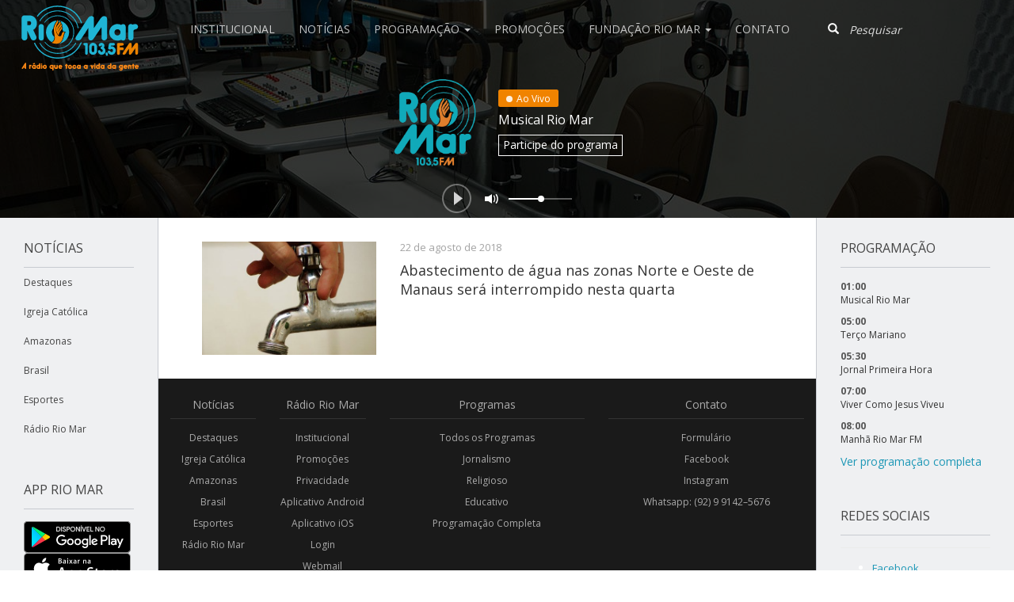

--- FILE ---
content_type: text/html; charset=UTF-8
request_url: https://radioriomarfm.com.br/tag/zonas-oeste-e-norte/
body_size: 11695
content:
<!DOCTYPE html>
<html lang="en">

<head>
	<meta charset="utf-8">
	<meta http-equiv="X-UA-Compatible" content="IE=edge">
	<meta name="viewport" content="width=device-width, initial-scale=1">
	<!-- Google Tag Manager -->
	<script>(function(w,d,s,l,i){w[l]=w[l]||[];w[l].push({'gtm.start':
	new Date().getTime(),event:'gtm.js'});var f=d.getElementsByTagName(s)[0],
	j=d.createElement(s),dl=l!='dataLayer'?'&l='+l:'';j.async=true;j.src=
	'https://www.googletagmanager.com/gtm.js?id='+i+dl;f.parentNode.insertBefore(j,f);
	})(window,document,'script','dataLayer','GTM-TL54X2B');</script>
	<!-- End Google Tag Manager -->
	<title>
		Arquivos zonas oeste e norte - Rádio Rio Mar	</title>

	<meta name='robots' content='index, follow, max-image-preview:large, max-snippet:-1, max-video-preview:-1' />
	<style>img:is([sizes="auto" i], [sizes^="auto," i]) { contain-intrinsic-size: 3000px 1500px }</style>
	
	<!-- This site is optimized with the Yoast SEO plugin v20.8 - https://yoast.com/wordpress/plugins/seo/ -->
	<link rel="canonical" href="https://radioriomarfm.com.br/tag/zonas-oeste-e-norte/" />
	<meta property="og:locale" content="pt_BR" />
	<meta property="og:type" content="article" />
	<meta property="og:title" content="Arquivos zonas oeste e norte - Rádio Rio Mar" />
	<meta property="og:url" content="https://radioriomarfm.com.br/tag/zonas-oeste-e-norte/" />
	<meta property="og:site_name" content="Rádio Rio Mar" />
	<meta name="twitter:card" content="summary_large_image" />
	<meta name="twitter:site" content="@RadioRioMarFM" />
	<script type="application/ld+json" class="yoast-schema-graph">{"@context":"https://schema.org","@graph":[{"@type":"CollectionPage","@id":"https://radioriomarfm.com.br/tag/zonas-oeste-e-norte/","url":"https://radioriomarfm.com.br/tag/zonas-oeste-e-norte/","name":"Arquivos zonas oeste e norte - Rádio Rio Mar","isPartOf":{"@id":"https://radioriomarfm.com.br/#website"},"primaryImageOfPage":{"@id":"https://radioriomarfm.com.br/tag/zonas-oeste-e-norte/#primaryimage"},"image":{"@id":"https://radioriomarfm.com.br/tag/zonas-oeste-e-norte/#primaryimage"},"thumbnailUrl":"https://radioriomarfm.com.br/wp-content/uploads/2018/08/torneira-agua-e1534967660613.jpg","breadcrumb":{"@id":"https://radioriomarfm.com.br/tag/zonas-oeste-e-norte/#breadcrumb"},"inLanguage":"pt-BR"},{"@type":"ImageObject","inLanguage":"pt-BR","@id":"https://radioriomarfm.com.br/tag/zonas-oeste-e-norte/#primaryimage","url":"https://radioriomarfm.com.br/wp-content/uploads/2018/08/torneira-agua-e1534967660613.jpg","contentUrl":"https://radioriomarfm.com.br/wp-content/uploads/2018/08/torneira-agua-e1534967660613.jpg","width":469,"height":360},{"@type":"BreadcrumbList","@id":"https://radioriomarfm.com.br/tag/zonas-oeste-e-norte/#breadcrumb","itemListElement":[{"@type":"ListItem","position":1,"name":"Início","item":"https://radioriomarfm.com.br/"},{"@type":"ListItem","position":2,"name":"zonas oeste e norte"}]},{"@type":"WebSite","@id":"https://radioriomarfm.com.br/#website","url":"https://radioriomarfm.com.br/","name":"Rádio Rio Mar","description":"Rádio Rio Mar","potentialAction":[{"@type":"SearchAction","target":{"@type":"EntryPoint","urlTemplate":"https://radioriomarfm.com.br/?s={search_term_string}"},"query-input":"required name=search_term_string"}],"inLanguage":"pt-BR"}]}</script>
	<!-- / Yoast SEO plugin. -->


<link rel='dns-prefetch' href='//cdn.jsdelivr.net' />
<link rel='dns-prefetch' href='//cdnjs.cloudflare.com' />
<link rel="alternate" type="application/rss+xml" title="Feed de tag para Rádio Rio Mar &raquo; zonas oeste e norte" href="https://radioriomarfm.com.br/tag/zonas-oeste-e-norte/feed/" />
<script type="text/javascript">
/* <![CDATA[ */
window._wpemojiSettings = {"baseUrl":"https:\/\/s.w.org\/images\/core\/emoji\/15.0.3\/72x72\/","ext":".png","svgUrl":"https:\/\/s.w.org\/images\/core\/emoji\/15.0.3\/svg\/","svgExt":".svg","source":{"concatemoji":"https:\/\/radioriomarfm.com.br\/wp-includes\/js\/wp-emoji-release.min.js?ver=6.7.4"}};
/*! This file is auto-generated */
!function(i,n){var o,s,e;function c(e){try{var t={supportTests:e,timestamp:(new Date).valueOf()};sessionStorage.setItem(o,JSON.stringify(t))}catch(e){}}function p(e,t,n){e.clearRect(0,0,e.canvas.width,e.canvas.height),e.fillText(t,0,0);var t=new Uint32Array(e.getImageData(0,0,e.canvas.width,e.canvas.height).data),r=(e.clearRect(0,0,e.canvas.width,e.canvas.height),e.fillText(n,0,0),new Uint32Array(e.getImageData(0,0,e.canvas.width,e.canvas.height).data));return t.every(function(e,t){return e===r[t]})}function u(e,t,n){switch(t){case"flag":return n(e,"\ud83c\udff3\ufe0f\u200d\u26a7\ufe0f","\ud83c\udff3\ufe0f\u200b\u26a7\ufe0f")?!1:!n(e,"\ud83c\uddfa\ud83c\uddf3","\ud83c\uddfa\u200b\ud83c\uddf3")&&!n(e,"\ud83c\udff4\udb40\udc67\udb40\udc62\udb40\udc65\udb40\udc6e\udb40\udc67\udb40\udc7f","\ud83c\udff4\u200b\udb40\udc67\u200b\udb40\udc62\u200b\udb40\udc65\u200b\udb40\udc6e\u200b\udb40\udc67\u200b\udb40\udc7f");case"emoji":return!n(e,"\ud83d\udc26\u200d\u2b1b","\ud83d\udc26\u200b\u2b1b")}return!1}function f(e,t,n){var r="undefined"!=typeof WorkerGlobalScope&&self instanceof WorkerGlobalScope?new OffscreenCanvas(300,150):i.createElement("canvas"),a=r.getContext("2d",{willReadFrequently:!0}),o=(a.textBaseline="top",a.font="600 32px Arial",{});return e.forEach(function(e){o[e]=t(a,e,n)}),o}function t(e){var t=i.createElement("script");t.src=e,t.defer=!0,i.head.appendChild(t)}"undefined"!=typeof Promise&&(o="wpEmojiSettingsSupports",s=["flag","emoji"],n.supports={everything:!0,everythingExceptFlag:!0},e=new Promise(function(e){i.addEventListener("DOMContentLoaded",e,{once:!0})}),new Promise(function(t){var n=function(){try{var e=JSON.parse(sessionStorage.getItem(o));if("object"==typeof e&&"number"==typeof e.timestamp&&(new Date).valueOf()<e.timestamp+604800&&"object"==typeof e.supportTests)return e.supportTests}catch(e){}return null}();if(!n){if("undefined"!=typeof Worker&&"undefined"!=typeof OffscreenCanvas&&"undefined"!=typeof URL&&URL.createObjectURL&&"undefined"!=typeof Blob)try{var e="postMessage("+f.toString()+"("+[JSON.stringify(s),u.toString(),p.toString()].join(",")+"));",r=new Blob([e],{type:"text/javascript"}),a=new Worker(URL.createObjectURL(r),{name:"wpTestEmojiSupports"});return void(a.onmessage=function(e){c(n=e.data),a.terminate(),t(n)})}catch(e){}c(n=f(s,u,p))}t(n)}).then(function(e){for(var t in e)n.supports[t]=e[t],n.supports.everything=n.supports.everything&&n.supports[t],"flag"!==t&&(n.supports.everythingExceptFlag=n.supports.everythingExceptFlag&&n.supports[t]);n.supports.everythingExceptFlag=n.supports.everythingExceptFlag&&!n.supports.flag,n.DOMReady=!1,n.readyCallback=function(){n.DOMReady=!0}}).then(function(){return e}).then(function(){var e;n.supports.everything||(n.readyCallback(),(e=n.source||{}).concatemoji?t(e.concatemoji):e.wpemoji&&e.twemoji&&(t(e.twemoji),t(e.wpemoji)))}))}((window,document),window._wpemojiSettings);
/* ]]> */
</script>
<link rel='stylesheet' id='slick-css-css' href='//cdn.jsdelivr.net/jquery.slick/1.6.0/slick.css?ver=1.6.0' type='text/css' media='all' />
<link rel='stylesheet' id='slick-css-theme-css' href='//cdn.jsdelivr.net/jquery.slick/1.6.0/slick-theme.css?ver=1.6.0' type='text/css' media='all' />
<style id='wp-emoji-styles-inline-css' type='text/css'>

	img.wp-smiley, img.emoji {
		display: inline !important;
		border: none !important;
		box-shadow: none !important;
		height: 1em !important;
		width: 1em !important;
		margin: 0 0.07em !important;
		vertical-align: -0.1em !important;
		background: none !important;
		padding: 0 !important;
	}
</style>
<link rel='stylesheet' id='wp-block-library-css' href='https://radioriomarfm.com.br/wp-includes/css/dist/block-library/style.min.css?ver=6.7.4' type='text/css' media='all' />
<style id='classic-theme-styles-inline-css' type='text/css'>
/*! This file is auto-generated */
.wp-block-button__link{color:#fff;background-color:#32373c;border-radius:9999px;box-shadow:none;text-decoration:none;padding:calc(.667em + 2px) calc(1.333em + 2px);font-size:1.125em}.wp-block-file__button{background:#32373c;color:#fff;text-decoration:none}
</style>
<style id='global-styles-inline-css' type='text/css'>
:root{--wp--preset--aspect-ratio--square: 1;--wp--preset--aspect-ratio--4-3: 4/3;--wp--preset--aspect-ratio--3-4: 3/4;--wp--preset--aspect-ratio--3-2: 3/2;--wp--preset--aspect-ratio--2-3: 2/3;--wp--preset--aspect-ratio--16-9: 16/9;--wp--preset--aspect-ratio--9-16: 9/16;--wp--preset--color--black: #000000;--wp--preset--color--cyan-bluish-gray: #abb8c3;--wp--preset--color--white: #ffffff;--wp--preset--color--pale-pink: #f78da7;--wp--preset--color--vivid-red: #cf2e2e;--wp--preset--color--luminous-vivid-orange: #ff6900;--wp--preset--color--luminous-vivid-amber: #fcb900;--wp--preset--color--light-green-cyan: #7bdcb5;--wp--preset--color--vivid-green-cyan: #00d084;--wp--preset--color--pale-cyan-blue: #8ed1fc;--wp--preset--color--vivid-cyan-blue: #0693e3;--wp--preset--color--vivid-purple: #9b51e0;--wp--preset--gradient--vivid-cyan-blue-to-vivid-purple: linear-gradient(135deg,rgba(6,147,227,1) 0%,rgb(155,81,224) 100%);--wp--preset--gradient--light-green-cyan-to-vivid-green-cyan: linear-gradient(135deg,rgb(122,220,180) 0%,rgb(0,208,130) 100%);--wp--preset--gradient--luminous-vivid-amber-to-luminous-vivid-orange: linear-gradient(135deg,rgba(252,185,0,1) 0%,rgba(255,105,0,1) 100%);--wp--preset--gradient--luminous-vivid-orange-to-vivid-red: linear-gradient(135deg,rgba(255,105,0,1) 0%,rgb(207,46,46) 100%);--wp--preset--gradient--very-light-gray-to-cyan-bluish-gray: linear-gradient(135deg,rgb(238,238,238) 0%,rgb(169,184,195) 100%);--wp--preset--gradient--cool-to-warm-spectrum: linear-gradient(135deg,rgb(74,234,220) 0%,rgb(151,120,209) 20%,rgb(207,42,186) 40%,rgb(238,44,130) 60%,rgb(251,105,98) 80%,rgb(254,248,76) 100%);--wp--preset--gradient--blush-light-purple: linear-gradient(135deg,rgb(255,206,236) 0%,rgb(152,150,240) 100%);--wp--preset--gradient--blush-bordeaux: linear-gradient(135deg,rgb(254,205,165) 0%,rgb(254,45,45) 50%,rgb(107,0,62) 100%);--wp--preset--gradient--luminous-dusk: linear-gradient(135deg,rgb(255,203,112) 0%,rgb(199,81,192) 50%,rgb(65,88,208) 100%);--wp--preset--gradient--pale-ocean: linear-gradient(135deg,rgb(255,245,203) 0%,rgb(182,227,212) 50%,rgb(51,167,181) 100%);--wp--preset--gradient--electric-grass: linear-gradient(135deg,rgb(202,248,128) 0%,rgb(113,206,126) 100%);--wp--preset--gradient--midnight: linear-gradient(135deg,rgb(2,3,129) 0%,rgb(40,116,252) 100%);--wp--preset--font-size--small: 13px;--wp--preset--font-size--medium: 20px;--wp--preset--font-size--large: 36px;--wp--preset--font-size--x-large: 42px;--wp--preset--spacing--20: 0.44rem;--wp--preset--spacing--30: 0.67rem;--wp--preset--spacing--40: 1rem;--wp--preset--spacing--50: 1.5rem;--wp--preset--spacing--60: 2.25rem;--wp--preset--spacing--70: 3.38rem;--wp--preset--spacing--80: 5.06rem;--wp--preset--shadow--natural: 6px 6px 9px rgba(0, 0, 0, 0.2);--wp--preset--shadow--deep: 12px 12px 50px rgba(0, 0, 0, 0.4);--wp--preset--shadow--sharp: 6px 6px 0px rgba(0, 0, 0, 0.2);--wp--preset--shadow--outlined: 6px 6px 0px -3px rgba(255, 255, 255, 1), 6px 6px rgba(0, 0, 0, 1);--wp--preset--shadow--crisp: 6px 6px 0px rgba(0, 0, 0, 1);}:where(.is-layout-flex){gap: 0.5em;}:where(.is-layout-grid){gap: 0.5em;}body .is-layout-flex{display: flex;}.is-layout-flex{flex-wrap: wrap;align-items: center;}.is-layout-flex > :is(*, div){margin: 0;}body .is-layout-grid{display: grid;}.is-layout-grid > :is(*, div){margin: 0;}:where(.wp-block-columns.is-layout-flex){gap: 2em;}:where(.wp-block-columns.is-layout-grid){gap: 2em;}:where(.wp-block-post-template.is-layout-flex){gap: 1.25em;}:where(.wp-block-post-template.is-layout-grid){gap: 1.25em;}.has-black-color{color: var(--wp--preset--color--black) !important;}.has-cyan-bluish-gray-color{color: var(--wp--preset--color--cyan-bluish-gray) !important;}.has-white-color{color: var(--wp--preset--color--white) !important;}.has-pale-pink-color{color: var(--wp--preset--color--pale-pink) !important;}.has-vivid-red-color{color: var(--wp--preset--color--vivid-red) !important;}.has-luminous-vivid-orange-color{color: var(--wp--preset--color--luminous-vivid-orange) !important;}.has-luminous-vivid-amber-color{color: var(--wp--preset--color--luminous-vivid-amber) !important;}.has-light-green-cyan-color{color: var(--wp--preset--color--light-green-cyan) !important;}.has-vivid-green-cyan-color{color: var(--wp--preset--color--vivid-green-cyan) !important;}.has-pale-cyan-blue-color{color: var(--wp--preset--color--pale-cyan-blue) !important;}.has-vivid-cyan-blue-color{color: var(--wp--preset--color--vivid-cyan-blue) !important;}.has-vivid-purple-color{color: var(--wp--preset--color--vivid-purple) !important;}.has-black-background-color{background-color: var(--wp--preset--color--black) !important;}.has-cyan-bluish-gray-background-color{background-color: var(--wp--preset--color--cyan-bluish-gray) !important;}.has-white-background-color{background-color: var(--wp--preset--color--white) !important;}.has-pale-pink-background-color{background-color: var(--wp--preset--color--pale-pink) !important;}.has-vivid-red-background-color{background-color: var(--wp--preset--color--vivid-red) !important;}.has-luminous-vivid-orange-background-color{background-color: var(--wp--preset--color--luminous-vivid-orange) !important;}.has-luminous-vivid-amber-background-color{background-color: var(--wp--preset--color--luminous-vivid-amber) !important;}.has-light-green-cyan-background-color{background-color: var(--wp--preset--color--light-green-cyan) !important;}.has-vivid-green-cyan-background-color{background-color: var(--wp--preset--color--vivid-green-cyan) !important;}.has-pale-cyan-blue-background-color{background-color: var(--wp--preset--color--pale-cyan-blue) !important;}.has-vivid-cyan-blue-background-color{background-color: var(--wp--preset--color--vivid-cyan-blue) !important;}.has-vivid-purple-background-color{background-color: var(--wp--preset--color--vivid-purple) !important;}.has-black-border-color{border-color: var(--wp--preset--color--black) !important;}.has-cyan-bluish-gray-border-color{border-color: var(--wp--preset--color--cyan-bluish-gray) !important;}.has-white-border-color{border-color: var(--wp--preset--color--white) !important;}.has-pale-pink-border-color{border-color: var(--wp--preset--color--pale-pink) !important;}.has-vivid-red-border-color{border-color: var(--wp--preset--color--vivid-red) !important;}.has-luminous-vivid-orange-border-color{border-color: var(--wp--preset--color--luminous-vivid-orange) !important;}.has-luminous-vivid-amber-border-color{border-color: var(--wp--preset--color--luminous-vivid-amber) !important;}.has-light-green-cyan-border-color{border-color: var(--wp--preset--color--light-green-cyan) !important;}.has-vivid-green-cyan-border-color{border-color: var(--wp--preset--color--vivid-green-cyan) !important;}.has-pale-cyan-blue-border-color{border-color: var(--wp--preset--color--pale-cyan-blue) !important;}.has-vivid-cyan-blue-border-color{border-color: var(--wp--preset--color--vivid-cyan-blue) !important;}.has-vivid-purple-border-color{border-color: var(--wp--preset--color--vivid-purple) !important;}.has-vivid-cyan-blue-to-vivid-purple-gradient-background{background: var(--wp--preset--gradient--vivid-cyan-blue-to-vivid-purple) !important;}.has-light-green-cyan-to-vivid-green-cyan-gradient-background{background: var(--wp--preset--gradient--light-green-cyan-to-vivid-green-cyan) !important;}.has-luminous-vivid-amber-to-luminous-vivid-orange-gradient-background{background: var(--wp--preset--gradient--luminous-vivid-amber-to-luminous-vivid-orange) !important;}.has-luminous-vivid-orange-to-vivid-red-gradient-background{background: var(--wp--preset--gradient--luminous-vivid-orange-to-vivid-red) !important;}.has-very-light-gray-to-cyan-bluish-gray-gradient-background{background: var(--wp--preset--gradient--very-light-gray-to-cyan-bluish-gray) !important;}.has-cool-to-warm-spectrum-gradient-background{background: var(--wp--preset--gradient--cool-to-warm-spectrum) !important;}.has-blush-light-purple-gradient-background{background: var(--wp--preset--gradient--blush-light-purple) !important;}.has-blush-bordeaux-gradient-background{background: var(--wp--preset--gradient--blush-bordeaux) !important;}.has-luminous-dusk-gradient-background{background: var(--wp--preset--gradient--luminous-dusk) !important;}.has-pale-ocean-gradient-background{background: var(--wp--preset--gradient--pale-ocean) !important;}.has-electric-grass-gradient-background{background: var(--wp--preset--gradient--electric-grass) !important;}.has-midnight-gradient-background{background: var(--wp--preset--gradient--midnight) !important;}.has-small-font-size{font-size: var(--wp--preset--font-size--small) !important;}.has-medium-font-size{font-size: var(--wp--preset--font-size--medium) !important;}.has-large-font-size{font-size: var(--wp--preset--font-size--large) !important;}.has-x-large-font-size{font-size: var(--wp--preset--font-size--x-large) !important;}
:where(.wp-block-post-template.is-layout-flex){gap: 1.25em;}:where(.wp-block-post-template.is-layout-grid){gap: 1.25em;}
:where(.wp-block-columns.is-layout-flex){gap: 2em;}:where(.wp-block-columns.is-layout-grid){gap: 2em;}
:root :where(.wp-block-pullquote){font-size: 1.5em;line-height: 1.6;}
</style>
<link rel='stylesheet' id='everlightbox-css' href='https://radioriomarfm.com.br/wp-content/plugins/everlightbox/public/css/everlightbox.css?ver=1.2.0' type='text/css' media='all' />
<link rel='stylesheet' id='bootstrap-css' href='https://radioriomarfm.com.br/wp-content/themes/riomar/css/bootstrap.min.css?ver=3.3.6' type='text/css' media='all' />
<link rel='stylesheet' id='blog-css' href='https://radioriomarfm.com.br/wp-content/themes/riomar/css/blog.css?ver=1708397577' type='text/css' media='all' />
<link rel='stylesheet' id='Fonts-css' href='//fonts.googleapis.com/css?family=Open+Sans%3A400%2C600%2C700%2C800%7CSource+Serif+Pro%3A400%2C600%2C700%2C800&#038;ver=6.7.4' type='text/css' media='all' />
<script type="text/javascript" src="//cdnjs.cloudflare.com/ajax/libs/jquery/2.2.4/jquery.min.js" id="jquery-js"></script>
<link rel="https://api.w.org/" href="https://radioriomarfm.com.br/wp-json/" /><link rel="alternate" title="JSON" type="application/json" href="https://radioriomarfm.com.br/wp-json/wp/v2/tags/2148" /><link rel="EditURI" type="application/rsd+xml" title="RSD" href="https://radioriomarfm.com.br/xmlrpc.php?rsd" />
<meta name="generator" content="WordPress 6.7.4" />
	<script type="text/javascript">
		checkjQuery = false;
		jQueryScriptOutputted = false;

		//Content ID
		var AAPL_content = 'ajax-content';

		//Search Class
		var AAPL_search_class = 'navbar-form';

		//Ignore List - this is for travisavery who likes my comments... hello
		var AAPL_ignore_string = new String('#, /wp-, .pdf, .zip, .rar, /piscina, /clube, /tarde, /promocao-farmabem, /promocao-pick-total, /promocao-rommanel, /mae, /copa, /prefeitura-decreta-cassacao-de-alvaras-e-suspende-gratuidade-no-transporte-para-idosos-ficarem-em-casa');
		var AAPL_ignore = AAPL_ignore_string.split(', ');

		//Shall we take care of analytics?
		var AAPL_track_analytics = true
		//Various options and settings
		var AAPL_scroll_top = true
		//Maybe the script is being a tw**? With this you can find out why...
		var AAPL_warnings = false;

		//This is probably not even needed anymore, but lets keep for a fallback
		function initJQuery() {
			if (checkjQuery == true) {
				//if the jQuery object isn't available
				if (typeof(jQuery) == 'undefined') {

					if (! jQueryScriptOutputted) {
						//only output the script once..
						jQueryScriptOutputted = true;

						//output the jquery script
						//one day I will complain :/ double quotes inside singles.
						document.write('<scr' + 'ipt type="text/javascript" src="https://radioriomarfm.com.br/wp-content/plugins/advanced-ajax-page-loader/jquery.js"></scr' + 'ipt>');
					}
					setTimeout('initJQuery()', 50);
				}
			}
		}

		initJQuery();

	</script>

	<script type="text/javascript" src="https://radioriomarfm.com.br/wp-content/plugins/advanced-ajax-page-loader/ajax-page-loader.js"></script>
	<script type="text/javascript" src="https://radioriomarfm.com.br/wp-content/plugins/advanced-ajax-page-loader/reload_code.js"></script>

	<script type="text/javascript">
		//urls
		var AAPLsiteurl = "https://radioriomarfm.com.br";
		var AAPLhome = "https://radioriomarfm.com.br";

		//The old code here was RETARDED - Much like the rest of the code... Now I have replaced this with something better ;)
		//PRELOADING YEEEYYYYY!!
		var AAPLloadingIMG = jQuery('<img/>').attr('src', 'https://radioriomarfm.com.br/wp-content/uploads/AAPL/loaders/ajaxloader.gif');
		var AAPLloadingDIV = jQuery('<div/>').attr('style', 'display:none;').attr('id', 'ajaxLoadDivElement');
		AAPLloadingDIV.appendTo('body');
		AAPLloadingIMG.appendTo('#ajaxLoadDivElement');
		//My code can either be seen as sexy? Or just a terribly orchestrated hack? Really it's up to you...

		//Loading/Error Code
		//now using json_encode - two birds one bullet.
		var str = "<img src=\"{loader}\" style=\"display: block; margin: 0 auto;\">";
		var AAPL_loading_code = str.replace('{loader}', AAPLloadingIMG.attr('src'));
		str = "<center>\r\n\t<p style=\"text-align: center !important;\">Error!<\/p>\r\n\t<p style=\"text-align: center !important;\">\r\n\t\t<font color=\"red\">There was a problem and the page didnt load.<\/font>\r\n\t<\/p>\r\n<\/center>";
		var AAPL_loading_error_code = str.replace('{loader}', AAPLloadingIMG.attr('src'));
	</script>
	<meta name="cdp-version" content="1.4.9" />		<style>
			@font-face {
				font-family: "everlightbox-icons";
				src: url("https://radioriomarfm.com.br/wp-content/plugins/everlightbox/public/css/fonts/everlightbox-icons.eot");
				src: url("https://radioriomarfm.com.br/wp-content/plugins/everlightbox/public/css/fonts/everlightbox-icons.eot?#iefix") format("embedded-opentype"),
				url("https://radioriomarfm.com.br/wp-content/plugins/everlightbox/public/css/fonts/everlightbox-icons.woff") format("woff"),
				url("https://radioriomarfm.com.br/wp-content/plugins/everlightbox/public/css/fonts/everlightbox-icons.ttf") format("truetype"),
				url("https://radioriomarfm.com.br/wp-content/plugins/everlightbox/public/css/fonts/everlightbox-icons.svg#everlightbox-icons") format("svg");
				font-weight: normal;
				font-style: normal;

			}
			#everlightbox-slider .slide img,
			#everlightbox-slider .slide .everlightbox-video-container,
			#everlightbox-slider .slide .everlightbox-inline-container {
				max-width: calc(90% - 15px);
				max-height: calc(90% - 15px);
			}

			
			#everlightbox-slider .everlightbox-comments, 
			#everlightbox-slider .slide .everlightbox-button {
				font-size: 15px;
			}


						#everlightbox-slider .slide img {
				border-radius:4px;
			}
					</style>
		<script>
			var __everlightbox_conf = {
				facebookIcon: false,
				twitterIcon: false,
				pinterestIcon: false,
				houzzIcon: false,
				googleplusIcon: false,
				tumblrIcon: false,
				facebookLike: false,
				downloadIcon: false,
				fullscreenIcon: false,
				keyboard: !false,
				loopAtEnd: false,
				closeBg: true,
				anchorButtonsToEdges: false,
				facebookComments: true,
				facebookCommentCount: false			};
		</script>
		
  <script>
    (function(i,s,o,g,r,a,m){i['GoogleAnalyticsObject']=r;i[r]=i[r]||function(){
    (i[r].q=i[r].q||[]).push(arguments)},i[r].l=1*new Date();a=s.createElement(o),
    m=s.getElementsByTagName(o)[0];a.async=1;a.src=g;m.parentNode.insertBefore(a,m)
    })(window,document,'script','https://www.google-analytics.com/analytics.js','ga');

    ga('create', 'UA-100422970-1', 'auto');
    ga('send', 'pageview');

  </script>

  <link type="text/plain" rel="author" href="https://codefarm.com.br/humans.txt" />

  <link rel="shortcut icon" type="image/png" href="https://radioriomarfm.com.br/wp-content/themes/riomar/img/favicon.png"/>
  <link rel="apple-touch-icon" href="https://radioriomarfm.com.br/wp-content/themes/riomar/img/apple-touch-icon.png" />
  <link rel="apple-touch-icon" sizes="57x57" href="https://radioriomarfm.com.br/wp-content/themes/riomar/img/apple-touch-icon-57x57.png" />
  <link rel="apple-touch-icon" sizes="72x72" href="https://radioriomarfm.com.br/wp-content/themes/riomar/img/apple-touch-icon-72x72.png" />
  <link rel="apple-touch-icon" sizes="76x76" href="https://radioriomarfm.com.br/wp-content/themes/riomar/img/apple-touch-icon-76x76.png" />
  <link rel="apple-touch-icon" sizes="114x114" href="https://radioriomarfm.com.br/wp-content/themes/riomar/img/apple-touch-icon-114x114.png" />
  <link rel="apple-touch-icon" sizes="120x120" href="https://radioriomarfm.com.br/wp-content/themes/riomar/img/apple-touch-icon-120x120.png" />
  <link rel="apple-touch-icon" sizes="144x144" href="https://radioriomarfm.com.br/wp-content/themes/riomar/img/apple-touch-icon-144x144.png" />
  <link rel="apple-touch-icon" sizes="152x152" href="https://radioriomarfm.com.br/wp-content/themes/riomar/img/apple-touch-icon-152x152.png" />

<link rel="icon" href="https://radioriomarfm.com.br/wp-content/uploads/2018/11/cropped-Logo-em-png-nova-slogan-32x32.png" sizes="32x32" />
<link rel="icon" href="https://radioriomarfm.com.br/wp-content/uploads/2018/11/cropped-Logo-em-png-nova-slogan-192x192.png" sizes="192x192" />
<link rel="apple-touch-icon" href="https://radioriomarfm.com.br/wp-content/uploads/2018/11/cropped-Logo-em-png-nova-slogan-180x180.png" />
<meta name="msapplication-TileImage" content="https://radioriomarfm.com.br/wp-content/uploads/2018/11/cropped-Logo-em-png-nova-slogan-270x270.png" />
		<style type="text/css" id="wp-custom-css">
			.file_userdata_message {
	width:300px !important;
	margin-bottom: 30px !important;
}

.file_input_textbox{
		width:300px !important;
    margin-top: 5px;
}

.file_userdata_label {
	margin-top: 20px !important;
	margin-bottom:10px !important;
}

#userdata_1_fieldwrapper_4{ 
	display:none;
}

#wordpress_file_upload_submit_1{
	margin-top:10px;
}

.elementor-tab-title.elementor-active{
	color: #f18800 !important;
}

.elementor-tab-title{
	color: #759DC5 !important;
}		</style>
		</head>

<body>
	<!-- Google Tag Manager (noscript) -->
	<noscript><iframe src="https://www.googletagmanager.com/ns.html?id=GTM-TL54X2B"
	height="0" width="0" style="display:none;visibility:hidden"></iframe></noscript>
	<!-- End Google Tag Manager (noscript) -->
	
<nav class="navbar navbar-default navbar-static-top" id="main-nav">
  <div class="navbar-header">
    <button type="button" class="navbar-toggle collapsed" data-toggle="collapse" data-target="#navbar" aria-expanded="false" aria-controls="navbar">
      Menu
    </button>
    <a class="navbar-brand" href="/" title="Rádio Rio Mar" alt="Rádio Rio Mar"><img src="https://radioriomarfm.com.br/wp-content/themes/riomar/img/logo.svg" alt="Rádio Rio Mar"></a>
  </div>
  <div id="navbar" class="navbar-collapse collapse">
    <div class="menu-menu-principal-container"><ul id="menu-menu-principal" class="nav navbar-nav main-navbar-nav"><li id="menu-item-66" class="menu-item menu-item-type-post_type menu-item-object-page menu-item-66"><a title="Institucional" href="https://radioriomarfm.com.br/institucional/">Institucional</a></li>
<li id="menu-item-6" class="menu-item menu-item-type-custom menu-item-object-custom menu-item-6"><a title="Notícias" href="/">Notícias</a></li>
<li id="menu-item-8" class="menu-item menu-item-type-custom menu-item-object-custom menu-item-has-children menu-item-8 dropdown"><a title="Programação" href="#" data-toggle="dropdown" class="dropdown-toggle" aria-haspopup="true">Programação <span class="caret"></span></a>
<ul role="menu" class=" dropdown-menu">
	<li id="menu-item-106572" class="menu-item menu-item-type-custom menu-item-object-custom menu-item-106572"><a title="Jornalismo" href="https://radioriomarfm.com.br/programas/categoria/jornalismo/">Jornalismo</a></li>
	<li id="menu-item-106575" class="menu-item menu-item-type-custom menu-item-object-custom menu-item-106575"><a title="Entretenimento" href="https://radioriomarfm.com.br/programas/categoria/entretenimento/">Entretenimento</a></li>
	<li id="menu-item-106573" class="menu-item menu-item-type-custom menu-item-object-custom menu-item-106573"><a title="Religioso" href="https://radioriomarfm.com.br/programas/categoria/religioso/">Religioso</a></li>
	<li id="menu-item-106576" class="menu-item menu-item-type-custom menu-item-object-custom menu-item-106576"><a title="Esporte" href="https://radioriomarfm.com.br/programas/categoria/esporte/">Esporte</a></li>
	<li id="menu-item-106577" class="menu-item menu-item-type-custom menu-item-object-custom menu-item-106577"><a title="Programação Completa" href="https://radioriomarfm.com.br/programacao">Programação Completa</a></li>
</ul>
</li>
<li id="menu-item-56561" class="menu-item menu-item-type-custom menu-item-object-custom menu-item-56561"><a title="Promoções" href="https://bit.ly/Promocaoriomarfm">Promoções</a></li>
<li id="menu-item-106570" class="menu-item menu-item-type-custom menu-item-object-custom menu-item-has-children menu-item-106570 dropdown"><a title="Fundação Rio Mar" href="#" data-toggle="dropdown" class="dropdown-toggle" aria-haspopup="true">Fundação Rio Mar <span class="caret"></span></a>
<ul role="menu" class=" dropdown-menu">
	<li id="menu-item-14112" class="menu-item menu-item-type-post_type menu-item-object-page menu-item-14112"><a title="Clube de Amigos" href="https://radioriomarfm.com.br/clubedeamigos">Clube de Amigos</a></li>
	<li id="menu-item-106571" class="menu-item menu-item-type-custom menu-item-object-custom menu-item-106571"><a title="Revista Arquidiocese em Notícias" href="https://radioriomarfm.com.br/revista-arquidiocese/">Revista Arquidiocese em Notícias</a></li>
</ul>
</li>
<li id="menu-item-89" class="menu-item menu-item-type-post_type menu-item-object-page menu-item-89"><a title="Contato" href="https://radioriomarfm.com.br/contato/">Contato</a></li>
</ul></div>
    <div class="search navbar-right">
      <form action="https://radioriomarfm.com.br/" method="get" class="navbar-form">
        <div class="input-group">
          <span class="input-group-btn">
            <button class="btn btn-default" type="button"><span class="glyphicon glyphicon-search"></span></button>
          </span>
          <input type="text" class="form-control" name="s" placeholder="Pesquisar">
        </div><!-- /input-group -->
      </form>
    </div>
  </div><!--/.nav-collapse -->
</nav>	<div id="player-container" style="background-image: url(https://radioriomarfm.com.br/wp-content/uploads/2017/06/estudio.jpg); background-position: 50% 23%">

  

  <div id="now-playing">
    <div class="cover">
              <img src="https://radioriomarfm.com.br/wp-content/uploads/2017/06/ic_launcher-150x150.png" alt="">
          </div>
    <div class="meta">
      <span class="live">Ao Vivo</span>
      <h1 class="title"><a href="https://radioriomarfm.com.br/programas/musical-rio-mar/">Musical Rio Mar</a></h1>
      <!-- <h2 class="subtitle"></h2> -->
      <a href="/contato" class="join">Participe<span class="hidden-xs hidden-sm"> do programa</span></a>
    </div>
  </div>


  <div id="player">
    <canvas id="waves"></canvas>

    <div id="playerControls" class="webPlayer audioPlayer">
      <div id="playerContents" class="videoPlayer"></div>
    </div>
  </div>
</div>
  <div class="main-container" id="ajax-content">
    <div class="left sidebar">

        <div class="sidebar-module">
          <h4 class="title">Notícias</h4>
      <ul id="menu-menu-de-noticias" class="nav"><li id="menu-item-86" class="menu-item menu-item-type-custom menu-item-object-custom menu-item-86"><a href="/">Destaques</a></li>
<li id="menu-item-108" class="menu-item menu-item-type-taxonomy menu-item-object-category menu-item-108"><a href="https://radioriomarfm.com.br/category/igreja/">Igreja Católica</a></li>
<li id="menu-item-104" class="menu-item menu-item-type-taxonomy menu-item-object-category menu-item-104"><a href="https://radioriomarfm.com.br/category/amazonas/">Amazonas</a></li>
<li id="menu-item-105" class="menu-item menu-item-type-taxonomy menu-item-object-category menu-item-105"><a href="https://radioriomarfm.com.br/category/brasil/">Brasil</a></li>
<li id="menu-item-107" class="menu-item menu-item-type-taxonomy menu-item-object-category menu-item-107"><a href="https://radioriomarfm.com.br/category/esportes/">Esportes</a></li>
<li id="menu-item-255" class="menu-item menu-item-type-taxonomy menu-item-object-category menu-item-255"><a href="https://radioriomarfm.com.br/category/radio-rio-mar/">Rádio Rio Mar</a></li>
</ul>            </div>

  <div class="sidebar-module">			<div class="textwidget"></div>
		</div>
  <div class="sidebar-module">
    <h4 class="title">App Rio Mar</h4>
    <ul class="list-unstyled">
      <li><a href="https://play.google.com/store/apps/details?id=br.com.cadena.smartradio.riomarfmmanaus"><img src="https://radioriomarfm.com.br/wp-content/themes/riomar/img/googleplay.svg"></a></li>
      <li><a href="https://itunes.apple.com/us/app/r%C3%A1dio-rio-mar/id1291955814?ls=1&mt=8"><img src="https://radioriomarfm.com.br/wp-content/themes/riomar/img/appstore.svg"></a></li>
    </ul>
  </div>

</div><!-- /.blog-sidebar -->    <div class="content">
      <div class="container container-content" id="home-posts">

        <div class="row">
          <div class="home-post col-xs-12">
  <div class="row">
      <div class="col-sm-4 image-container vcenter">
            <a class="post-image" href="https://radioriomarfm.com.br/abastecimento-de-agua-nas-zonas-norte-e-oeste-de-manaus-sera-interrompido-nesta-quarta/" alt="Abastecimento de água nas zonas Norte e Oeste de Manaus será interrompido nesta quarta" title="Abastecimento de água nas zonas Norte e Oeste de Manaus será interrompido nesta quarta" style="background-image:url(https://radioriomarfm.com.br/wp-content/uploads/2018/08/torneira-agua-e1534967660613.jpg);"></a>
          
      </div><!--
      --><div class="col-sm-8 text-container vcenter">
        <div class="title">
          <h2 class="blog-post-meta">

                          <span class="blog-post-time">22 de agosto de 2018</span>
            
          </h2>
          <h1 class="blog-post-title"><a href="https://radioriomarfm.com.br/abastecimento-de-agua-nas-zonas-norte-e-oeste-de-manaus-sera-interrompido-nesta-quarta/" alt="Abastecimento de água nas zonas Norte e Oeste de Manaus será interrompido nesta quarta" title="Abastecimento de água nas zonas Norte e Oeste de Manaus será interrompido nesta quarta">Abastecimento de água nas zonas Norte e Oeste de Manaus será interrompido nesta quarta</a></h1>
        </div>
      </div>
  </div>
</div>        </div>
        
      </div>
      <footer class="footer-partners">
  </footer>

<footer class="footer-links">
  <div class="row">
    <div class="col-md-2">
      <h4 class="main-title">
        Notícias
      </h4>
      <ul id="menu-menu-de-noticias-1" class="list-unstyled"><li class="menu-item menu-item-type-custom menu-item-object-custom menu-item-86"><a href="/">Destaques</a></li>
<li class="menu-item menu-item-type-taxonomy menu-item-object-category menu-item-108"><a href="https://radioriomarfm.com.br/category/igreja/">Igreja Católica</a></li>
<li class="menu-item menu-item-type-taxonomy menu-item-object-category menu-item-104"><a href="https://radioriomarfm.com.br/category/amazonas/">Amazonas</a></li>
<li class="menu-item menu-item-type-taxonomy menu-item-object-category menu-item-105"><a href="https://radioriomarfm.com.br/category/brasil/">Brasil</a></li>
<li class="menu-item menu-item-type-taxonomy menu-item-object-category menu-item-107"><a href="https://radioriomarfm.com.br/category/esportes/">Esportes</a></li>
<li class="menu-item menu-item-type-taxonomy menu-item-object-category menu-item-255"><a href="https://radioriomarfm.com.br/category/radio-rio-mar/">Rádio Rio Mar</a></li>
</ul>    </div>
    <div class="col-md-2">
      <h4 class="main-title">
        <span class="hidden-md">Rádio</span> Rio Mar
      </h4>
      <ul class="list-unstyled">
        <li><a href="/institucional">Institucional</a></li>
        <li><a href="/promocoes">Promoções</a></li>
        <li><a href="/privacidade">Privacidade</a></li>
	<li><a href="https://play.google.com/store/apps/details?id=br.com.radioriomarfm" target="_blank">Aplicativo Android</a></li>
  <li><a href="https://itunes.apple.com/us/app/r%C3%A1dio-rio-mar/id1291955814?ls=1&mt=8" target="_blank">Aplicativo iOS</a></li>
	<li><a href="http://radioriomarfm.com.br/painel" target="_blank">Login</a></li>
        <li><a href="https://webmail.radioriomarfm.com.br">Webmail</a></li>

      </ul>
    </div>
    <div class="col-md-4">
      <h4 class="main-title">
        Programas
      </h4>
      <ul id="menu-menu-de-programas" class="list-unstyled"><li id="menu-item-87" class="menu-item menu-item-type-custom menu-item-object-custom menu-item-87"><a href="/programas">Todos os Programas</a></li>
<li id="menu-item-96" class="menu-item menu-item-type-taxonomy menu-item-object-riomar_showcategory menu-item-96"><a href="https://radioriomarfm.com.br/programas/categoria/jornalismo/">Jornalismo</a></li>
<li id="menu-item-97" class="menu-item menu-item-type-taxonomy menu-item-object-riomar_showcategory menu-item-97"><a href="https://radioriomarfm.com.br/programas/categoria/religioso/">Religioso</a></li>
<li id="menu-item-98" class="menu-item menu-item-type-taxonomy menu-item-object-riomar_showcategory menu-item-98"><a href="https://radioriomarfm.com.br/programas/categoria/educativo/">Educativo</a></li>
<li id="menu-item-88" class="menu-item menu-item-type-custom menu-item-object-custom menu-item-88"><a href="/programacao">Programação Completa</a></li>
</ul>    </div>
    <div class="col-md-4">
      <h4 class="main-title">
        Contato
      </h4>
      <ul class="list-unstyled">
        <li><a href="/contato">Formulário</a></li>
        <li><a href="https://www.facebook.com/R%C3%A1dio-Rio-Mar-1787158858265272/">Facebook</a></li>
        <li><a href="https://www.instagram.com/radioriomar/">Instagram</a></li>
        <li><a href="">Whatsapp: (92) 9 9142–5676</a></li>
      </ul>
    </div>
  </div>
</footer>

<footer class="footer">
  <div class='copyright-notice clearfix'>

    <div class="copyright-text">
      <small class="copyright">© 2018 - 2026 Rádio Rio Mar. TODOS OS DIREITOS RESERVADOS.</small>
    </div>

    <div class="copyright-logo">
      <a href="https://codefarm.com.br"><img src="https://radioriomarfm.com.br/wp-content/themes/riomar/img/codefarm-white.svg" alt="Code Farm - Criação de Sites, Apps e Sistemas Empresariais em Manaus" title="Code Farm - Criação de Sites, Apps e Sistemas Empresariais em Manaus"></a>
    </div>

  </div>
</footer>
    </div>

    <div class="right sidebar">
    <div class="sidebar-module">
    <h4 class="title">Programação</h4>
    <ul class="list list-unstyled schedule">
      <li><span>01:00</span>Musical Rio Mar</li><li><span>05:00</span>Terço Mariano</li><li><span>05:30</span>Jornal Primeira Hora</li><li><span>07:00</span>Viver Como Jesus Viveu</li><li><span>08:00</span>Manhã Rio Mar FM</li>
    </ul>
    <a href="/programacao">Ver programação completa</a>
  </div>
<div class="sidebar-module"><h4 class="title"><span>Redes Sociais</span></h4>			<div class="textwidget"><link rel="stylesheet" href="https://maxcdn.bootstrapcdn.com/font-awesome/4.7.0/css/font-awesome.min.css">
<style>
  .sharify-container.wdg li a {
    font-size: 13px;
  }

  .sharify-container.wdg .insta a:hover {
    background-color: #c13584!important;
  }

  .sharify-container.wdg .insta a {
    background-color:#833ab4!important;
  }
</style>
<div class="sharify-container wdg">
  <ul>
    <li class="sharify-btn-facebook" style="width: 100% !important; margin-bottom: 5px!important;">
  		<a title="Rio Mar no Facebook" href="https://www.facebook.com/R%C3%A1dio-Rio-MarFM-412999805402971/">
  			<span class="sharify-icon"><i class="sharify sharify-facebook"></i></span>
  			<span class="sharify-title">Facebook</span>
  		</a>
  	</li>
    <li class="sharify-btn-gplus insta" style="width: 100% !important; margin-bottom: 5px!important;">
  		<a title="Rio Mar no Instagram" href="https://www.instagram.com/radioriomarfm/">
  			<span class="sharify-icon" style="padding-left: 14px;"><i class="fa fa-instagram" style="font-size: 18px;"></i></span>
  			<span class="sharify-title">Instagram</span>
  		</a>
  	</li>
    <li class="sharify-btn-whatsapp" style="width: 100% !important; margin-bottom: 5px!important;">
  		<a title="Rio Mar no Whatsapp">
  			<span class="sharify-icon"><i class="sharify sharify-whatsapp"></i></span>
  			<span class="sharify-title">(92) 9 9142–5676</span>
  		</a>
  	</li>
  </ul>  
</div></div>
		</div><div class="sidebar-module"><h4 class="title"><span>Páginas</span></h4>
			<ul>
				<li class="page_item page-item-13899"><a href="https://radioriomarfm.com.br/amigos/">Amigos</a></li>
<li class="page_item page-item-118907"><a href="https://radioriomarfm.com.br/clube/">Clube</a></li>
<li class="page_item page-item-9961"><a href="https://radioriomarfm.com.br/clubedeamigos">Clube Amigos da Rio Mar</a></li>
<li class="page_item page-item-73"><a href="https://radioriomarfm.com.br/contato/">Contato</a></li>
<li class="page_item page-item-90790"><a href="https://radioriomarfm.com.br/indiqueamigos">Indique Amigos</a></li>
<li class="page_item page-item-64"><a href="https://radioriomarfm.com.br/institucional/">Institucional</a></li>
<li class="page_item page-item-13930"><a href="https://radioriomarfm.com.br/noticias/">Notícias</a></li>
<li class="page_item page-item-272"><a href="https://radioriomarfm.com.br/privacidade/">Política de Privacidade</a></li>
<li class="page_item page-item-84"><a href="https://radioriomarfm.com.br/programacao/">Programação completa</a></li>
<li class="page_item page-item-89613"><a href="https://radioriomarfm.com.br/revista">Revista Arquidiocese em notícias</a></li>
<li class="page_item page-item-21109"><a href="https://radioriomarfm.com.br/torneio">Torneio Rio Mar FM de Futebol</a></li>
			</ul>

			</div></div><!-- /.blog-sidebar -->


  </div>
		


		
		<div id="fb-root"></div>
		<script>(function(d, s, id) {
		  var js, fjs = d.getElementsByTagName(s)[0];
		  if (d.getElementById(id)) return;
		  js = d.createElement(s); js.id = id;
		  js.src = "//connect.facebook.net/en_US/sdk.js#xfbml=1&version=v2.7&";
		  fjs.parentNode.insertBefore(js, fjs);
		}(document, 'script', 'facebook-jssdk'));</script>

		


		<script>
		jQuery(function () {
			var $ = jQuery;
			var $linked = jQuery();

			function endsWith(str, suffix) {
				var clean = str.split('?')[0];
				return str.indexOf(suffix, clean.length - suffix.length) !== -1;
			}

			
			if($(".gallery .gallery-item a").parents('*[everlightbox_rel="true"]').length > 0 || $(".tiled-gallery .tiled-gallery-item a").parents('*[everlightbox_rel="true"]').length > 0 ){
				$linked.add($(".gallery .gallery-item a").addClass("everlightbox-trigger").attr('rel',$(".gallery .gallery-item a").parents('*[everlightbox_rel="true"]').attr('rel')));
				$linked.add($(".tiled-gallery .tiled-gallery-item a").addClass("everlightbox-trigger").attr('rel',$(".gallery .gallery-item a").parents('*[everlightbox_rel="true"]').attr('rel')));
			} else {
				$linked.add($(".gallery .gallery-item a").addClass("everlightbox-trigger"));
				$linked.add($(".tiled-gallery .tiled-gallery-item a").addClass("everlightbox-trigger"));
			}

			$('.gallery').each(function (galleryIndex) {
				$('.gallery-item a', this).each(function (i, o) {
					if(! $(o).attr("rel"))
						$(o).attr("rel", "everlightbox-" + galleryIndex);
				});
			});
			$('.tiled-gallery').each(function (galleryIndex) {
				$('.tiled-gallery-item a', this).each(function (i, o) {
					if(! $(o).attr("rel"))
						$(o).attr("rel", "everlightbox-" + galleryIndex);
				});
			});

			$('.gallery figcaption').each(function () {
				var title = $.trim($(this).text());
				$(this).parents(".gallery-item").find("a").attr("title", title);
			});
			$('.tiled-gallery figcaption').each(function () {
				var title = $.trim($(this).text());
				$(this).parents(".tiled-gallery-item").find("a").attr("title", title);
			});
			$('.tiled-gallery .tiled-gallery-caption').each(function () {
				var title = $.trim($(this).text());
				$(this).parents(".tiled-gallery-item").find("a").attr("title", title);
			});

			
						$(".wp-caption-text").each(function () {
				var title = $.trim($(this).text());
				var $parent = $(this).parent();
				$parent.find("a").attr("title", title).addClass("everlightbox-trigger");				
				$linked.add($parent.find("a"));
			});

						
			var $all = $();
			$("a").not($linked).each(function() {
				var href = $(this).attr("href");
				if(href) {
					href = href.toLowerCase();

					if(endsWith(href, ".jpg") || endsWith(href, ".jpeg") ||
					   endsWith(href, ".gif") || endsWith(href, ".png")) {

						if(($(this).parents('*[everlightbox_rel="true"]').length > 0)){
							$(this).attr('rel',$(this).parents('*[everlightbox_rel="true"]').attr('rel'));
						}
						$all = $all.add($(this));
					}
				}
			});

			$all.addClass("everlightbox-trigger");
							
			
			$(".everlightbox-trigger").everlightbox({
				rootCssClass: 'dark sticky-buttons sticky-caption  ',
				facebookIcon: false,
				twitterIcon: false,
				pinterestIcon: false,
				houzzIcon: false,
				googleplusIcon: false,
				tumblrIcon: false,
				facebookLike: false,
				downloadIcon: false,
				fullscreenIcon: false,
				keyboard: !false,
				loopAtEnd: false,
				closeBg: true,
				anchorButtonsToEdges: false,
				facebookComments: true,
				facebookCommentCount: false,
				labels: {
					"comments": "comments"
				},
				nonce: "2e9767000e"
			});
		});
		</script>
		<script type="text/javascript" src="//cdn.jsdelivr.net/jquery.slick/1.6.0/slick.min.js?ver=1.6.0" id="slick-js-js"></script>
<script type="text/javascript" id="everlightbox-js-extra">
/* <![CDATA[ */
var everlightbox_ajax_object = {"ajaxurl":"https:\/\/radioriomarfm.com.br\/wp-admin\/admin-ajax.php"};
/* ]]> */
</script>
<script type="text/javascript" src="https://radioriomarfm.com.br/wp-content/plugins/everlightbox/public/js/everlightbox.js?ver=1.2.0" id="everlightbox-js"></script>
<script type="text/javascript" src="https://radioriomarfm.com.br/wp-content/themes/riomar/js/bootstrap.min.js?ver=3.3.6" id="bootstrap-js"></script>
<script type="text/javascript" src="https://radioriomarfm.com.br/wp-content/themes/riomar/js/jquery.jplayer.js?ver=1664658790" id="jplayer-js"></script>
<script type="text/javascript" src="https://radioriomarfm.com.br/wp-content/themes/riomar/js/jplayer.cleanskin.js?ver=1528479891" id="cleanskin-js"></script>
<script type="text/javascript" src="https://radioriomarfm.com.br/wp-content/themes/riomar/js/waves.js?ver=1528479891" id="waves-js"></script>
<script type="text/javascript" src="https://radioriomarfm.com.br/wp-content/themes/riomar/js/blog.js?ver=1610062185" id="blog-js"></script>
  </body>
</html>
<div style="display: none;">
<!--=== SAKURATOTO ===-->
<li><a href="https://temasakura1.xyz/">Sakuratoto</a></li>
</div>

--- FILE ---
content_type: image/svg+xml
request_url: https://radioriomarfm.com.br/wp-content/themes/riomar/img/appstore.svg
body_size: 10323
content:
<?xml version="1.0" encoding="utf-8"?>
<!-- Generator: Adobe Illustrator 16.0.0, SVG Export Plug-In . SVG Version: 6.00 Build 0)  -->
<!DOCTYPE svg PUBLIC "-//W3C//DTD SVG 1.1//EN" "http://www.w3.org/Graphics/SVG/1.1/DTD/svg11.dtd">
<svg version="1.1" id="PTBR_Download_on_the" xmlns="http://www.w3.org/2000/svg" xmlns:xlink="http://www.w3.org/1999/xlink"
	 x="0px" y="0px" width="135px" height="40px" viewBox="0 0 135 40" enable-background="new 0 0 135 40" xml:space="preserve">
<g>
	<path fill="#A6A6A6" d="M130.197,40H4.729C2.122,40,0,37.872,0,35.267V4.726C0,2.12,2.122,0,4.729,0h125.468
		C132.803,0,135,2.12,135,4.726v30.541C135,37.872,132.803,40,130.197,40L130.197,40z"/>
	<path d="M134.032,35.268c0,2.116-1.714,3.83-3.834,3.83H4.729c-2.119,0-3.839-1.714-3.839-3.83V4.725
		c0-2.115,1.72-3.835,3.839-3.835h125.468c2.121,0,3.834,1.72,3.834,3.835L134.032,35.268L134.032,35.268z"/>
	<g>
		<g>
			<path fill="#FFFFFF" d="M30.128,19.784c-0.029-3.223,2.639-4.791,2.761-4.864c-1.511-2.203-3.853-2.504-4.676-2.528
				c-1.967-0.207-3.875,1.177-4.877,1.177c-1.022,0-2.565-1.157-4.228-1.123c-2.14,0.033-4.142,1.272-5.24,3.196
				c-2.266,3.923-0.576,9.688,1.595,12.859c1.086,1.553,2.355,3.287,4.016,3.226c1.625-0.067,2.232-1.036,4.193-1.036
				c1.943,0,2.513,1.036,4.207,0.997c1.744-0.028,2.842-1.56,3.89-3.127c1.255-1.78,1.759-3.533,1.779-3.623
				C33.507,24.924,30.161,23.647,30.128,19.784z"/>
			<path fill="#FFFFFF" d="M26.928,10.306c0.874-1.093,1.472-2.58,1.306-4.089c-1.265,0.056-2.847,0.875-3.758,1.944
				c-0.806,0.942-1.526,2.486-1.34,3.938C24.557,12.205,26.016,11.382,26.928,10.306z"/>
		</g>
	</g>
	<g>
		<path fill="#FFFFFF" d="M53.717,31.504h-2.271l-1.244-3.909h-4.324l-1.185,3.909h-2.211l4.284-13.308h2.646L53.717,31.504z
			 M49.828,25.955l-1.125-3.475c-0.119-0.355-0.342-1.191-0.671-2.507h-0.04c-0.131,0.566-0.342,1.402-0.632,2.507l-1.105,3.475
			H49.828z"/>
		<path fill="#FFFFFF" d="M64.734,26.588c0,1.632-0.441,2.922-1.323,3.869c-0.79,0.843-1.771,1.264-2.942,1.264
			c-1.264,0-2.172-0.454-2.725-1.362h-0.04v5.055h-2.132V25.067c0-1.026-0.027-2.079-0.079-3.159h1.875l0.119,1.521h0.04
			c0.711-1.146,1.79-1.718,3.238-1.718c1.132,0,2.077,0.447,2.833,1.342C64.356,23.949,64.734,25.127,64.734,26.588z M62.562,26.666
			c0-0.934-0.21-1.704-0.632-2.31c-0.461-0.632-1.08-0.948-1.856-0.948c-0.526,0-1.004,0.176-1.431,0.523
			c-0.428,0.35-0.708,0.807-0.839,1.373c-0.066,0.264-0.099,0.48-0.099,0.65v1.6c0,0.698,0.214,1.287,0.642,1.768
			s0.984,0.721,1.668,0.721c0.803,0,1.428-0.31,1.875-0.928C62.338,28.496,62.562,27.68,62.562,26.666z"/>
		<path fill="#FFFFFF" d="M75.771,26.588c0,1.632-0.441,2.922-1.324,3.869c-0.789,0.843-1.77,1.264-2.941,1.264
			c-1.264,0-2.172-0.454-2.724-1.362h-0.039v5.055H66.61V25.067c0-1.026-0.027-2.079-0.079-3.159h1.875l0.119,1.521h0.04
			c0.71-1.146,1.789-1.718,3.238-1.718c1.131,0,2.076,0.447,2.834,1.342C75.393,23.949,75.771,25.127,75.771,26.588z M73.6,26.666
			c0-0.934-0.211-1.704-0.633-2.31c-0.461-0.632-1.078-0.948-1.855-0.948c-0.527,0-1.004,0.176-1.432,0.523
			c-0.428,0.35-0.707,0.807-0.838,1.373c-0.065,0.264-0.099,0.48-0.099,0.65v1.6c0,0.698,0.214,1.287,0.64,1.768
			c0.428,0.48,0.984,0.721,1.67,0.721c0.803,0,1.428-0.31,1.875-0.928C73.375,28.496,73.6,27.68,73.6,26.666z"/>
		<path fill="#FFFFFF" d="M88.111,27.772c0,1.132-0.393,2.053-1.182,2.764c-0.867,0.777-2.074,1.165-3.625,1.165
			c-1.432,0-2.58-0.276-3.449-0.829l0.494-1.777c0.936,0.566,1.963,0.85,3.082,0.85c0.803,0,1.428-0.182,1.877-0.544
			c0.447-0.362,0.67-0.848,0.67-1.454c0-0.54-0.184-0.995-0.553-1.364c-0.367-0.369-0.98-0.712-1.836-1.029
			c-2.33-0.869-3.494-2.142-3.494-3.816c0-1.094,0.408-1.991,1.225-2.689c0.814-0.699,1.9-1.048,3.258-1.048
			c1.211,0,2.217,0.211,3.02,0.632l-0.533,1.738c-0.75-0.408-1.598-0.612-2.547-0.612c-0.75,0-1.336,0.185-1.756,0.553
			c-0.355,0.329-0.533,0.73-0.533,1.205c0,0.526,0.203,0.961,0.611,1.303c0.355,0.316,1,0.658,1.936,1.027
			c1.145,0.461,1.986,1,2.527,1.618C87.842,26.081,88.111,26.852,88.111,27.772z"/>
		<path fill="#FFFFFF" d="M95.16,23.508h-2.35v4.659c0,1.185,0.414,1.777,1.244,1.777c0.381,0,0.697-0.033,0.947-0.099l0.059,1.619
			c-0.42,0.157-0.973,0.236-1.658,0.236c-0.842,0-1.5-0.257-1.975-0.77c-0.473-0.514-0.711-1.376-0.711-2.587v-4.837h-1.4v-1.6h1.4
			v-1.757l2.094-0.632v2.389h2.35V23.508z"/>
		<path fill="#FFFFFF" d="M105.764,26.627c0,1.475-0.422,2.686-1.264,3.633c-0.883,0.975-2.055,1.461-3.516,1.461
			c-1.408,0-2.529-0.467-3.365-1.401s-1.254-2.113-1.254-3.534c0-1.487,0.43-2.705,1.293-3.652c0.861-0.948,2.023-1.422,3.484-1.422
			c1.408,0,2.541,0.467,3.396,1.402C105.355,24.021,105.764,25.192,105.764,26.627z M103.551,26.696
			c0-0.885-0.189-1.644-0.572-2.277c-0.447-0.766-1.086-1.148-1.914-1.148c-0.857,0-1.508,0.383-1.955,1.148
			c-0.383,0.634-0.572,1.405-0.572,2.317c0,0.885,0.189,1.644,0.572,2.276c0.461,0.766,1.105,1.148,1.936,1.148
			c0.814,0,1.453-0.39,1.914-1.168C103.354,28.347,103.551,27.58,103.551,26.696z"/>
		<path fill="#FFFFFF" d="M112.693,23.783c-0.211-0.039-0.436-0.059-0.672-0.059c-0.75,0-1.33,0.283-1.738,0.85
			c-0.355,0.5-0.533,1.132-0.533,1.895v5.035h-2.131l0.02-6.574c0-1.106-0.027-2.113-0.08-3.021h1.857l0.078,1.836h0.059
			c0.225-0.631,0.58-1.139,1.066-1.52c0.475-0.343,0.988-0.514,1.541-0.514c0.197,0,0.375,0.014,0.533,0.039V23.783z"/>
		<path fill="#FFFFFF" d="M122.229,26.252c0,0.382-0.025,0.704-0.078,0.967h-6.396c0.025,0.948,0.334,1.673,0.928,2.173
			c0.539,0.447,1.236,0.671,2.092,0.671c0.947,0,1.811-0.151,2.588-0.454l0.334,1.48c-0.908,0.396-1.98,0.593-3.217,0.593
			c-1.488,0-2.656-0.438-3.506-1.313c-0.848-0.875-1.273-2.05-1.273-3.524c0-1.447,0.395-2.652,1.186-3.613
			c0.828-1.026,1.947-1.539,3.355-1.539c1.383,0,2.43,0.513,3.141,1.539C121.945,24.047,122.229,25.055,122.229,26.252z
			 M120.195,25.699c0.014-0.632-0.125-1.178-0.414-1.639c-0.369-0.593-0.936-0.889-1.699-0.889c-0.697,0-1.264,0.289-1.697,0.869
			c-0.355,0.461-0.566,1.014-0.631,1.658H120.195z"/>
	</g>
	<g>
		<g>
			<path fill="#FFFFFF" d="M48.045,11.561c0,0.53-0.197,0.97-0.592,1.319c-0.452,0.407-1.229,0.611-2.327,0.611
				c-0.505,0-0.964-0.026-1.378-0.078V6.982c0.438-0.09,0.98-0.136,1.626-0.136c0.8,0,1.404,0.146,1.814,0.437
				c0.409,0.291,0.614,0.692,0.614,1.203c0,0.31-0.095,0.593-0.283,0.849c-0.189,0.255-0.454,0.444-0.793,0.567v0.029
				c0.368,0.09,0.672,0.265,0.911,0.523C47.91,10.759,48.045,11.128,48.045,11.561z M46.755,8.593c0-0.64-0.425-0.96-1.273-0.96
				c-0.297,0-0.524,0.02-0.686,0.059v1.92h0.646c0.405,0,0.726-0.094,0.96-0.281C46.638,9.143,46.755,8.897,46.755,8.593z
				 M46.95,11.532c0-0.388-0.151-0.682-0.454-0.882c-0.271-0.181-0.631-0.272-1.081-0.272h-0.618v2.28
				c0.129,0.026,0.341,0.039,0.638,0.039c0.443,0,0.795-0.087,1.052-0.262C46.795,12.233,46.95,11.933,46.95,11.532z"/>
			<path fill="#FFFFFF" d="M53.167,13.433h-0.941l-0.077-0.543H52.12c-0.323,0.433-0.782,0.65-1.377,0.65
				c-0.446,0-0.806-0.143-1.077-0.427c-0.246-0.258-0.368-0.579-0.368-0.96c0-0.576,0.24-1.015,0.723-1.319
				c0.481-0.304,1.159-0.453,2.032-0.446V10.3c0-0.621-0.326-0.931-0.978-0.931c-0.465,0-0.875,0.117-1.229,0.349l-0.213-0.688
				c0.438-0.271,0.979-0.407,1.617-0.407c1.233,0,1.85,0.65,1.85,1.95v1.736C53.099,12.78,53.123,13.155,53.167,13.433z
				 M52.081,11.813v-0.727c-1.157-0.02-1.735,0.297-1.735,0.95c0,0.246,0.067,0.43,0.202,0.553c0.135,0.123,0.306,0.184,0.511,0.184
				c0.231,0,0.445-0.073,0.642-0.218s0.317-0.331,0.362-0.558C52.075,11.946,52.081,11.884,52.081,11.813z"/>
			<path fill="#FFFFFF" d="M56.096,7.312c0,0.188-0.062,0.339-0.184,0.456c-0.123,0.117-0.281,0.175-0.476,0.175
				c-0.175,0-0.322-0.06-0.441-0.179c-0.12-0.12-0.18-0.27-0.18-0.451S54.877,6.982,55,6.866s0.274-0.175,0.456-0.175
				c0.181,0,0.333,0.059,0.456,0.175C56.035,6.982,56.096,7.131,56.096,7.312z M55.98,13.433h-1.048V8.719h1.048V13.433z"/>
			<path fill="#FFFFFF" d="M61.684,13.433H60.5l-0.611-0.989c-0.136-0.22-0.284-0.482-0.446-0.786h-0.02
				c-0.097,0.188-0.245,0.449-0.445,0.786l-0.582,0.989h-1.145l1.609-2.406l-1.552-2.309h1.164l0.592,0.941
				c0.116,0.181,0.262,0.43,0.437,0.747h0.029c0.142-0.278,0.284-0.534,0.427-0.766l0.553-0.922h1.145l-1.562,2.27L61.684,13.433z"
				/>
			<path fill="#FFFFFF" d="M66.514,13.433h-0.941l-0.077-0.543h-0.029c-0.323,0.433-0.782,0.65-1.377,0.65
				c-0.446,0-0.806-0.143-1.077-0.427c-0.246-0.258-0.368-0.579-0.368-0.96c0-0.576,0.24-1.015,0.723-1.319
				c0.481-0.304,1.159-0.453,2.032-0.446V10.3c0-0.621-0.326-0.931-0.978-0.931c-0.465,0-0.875,0.117-1.229,0.349l-0.213-0.688
				c0.438-0.271,0.979-0.407,1.617-0.407c1.233,0,1.85,0.65,1.85,1.95v1.736C66.446,12.78,66.469,13.155,66.514,13.433z
				 M65.427,11.813v-0.727c-1.157-0.02-1.735,0.297-1.735,0.95c0,0.246,0.067,0.43,0.202,0.553c0.135,0.123,0.306,0.184,0.511,0.184
				c0.231,0,0.445-0.073,0.642-0.218s0.317-0.331,0.362-0.558C65.421,11.946,65.427,11.884,65.427,11.813z"/>
			<path fill="#FFFFFF" d="M70.771,9.641c-0.104-0.02-0.213-0.029-0.33-0.029c-0.367,0-0.652,0.139-0.854,0.417
				c-0.174,0.246-0.262,0.556-0.262,0.931v2.474h-1.047l0.01-3.23c0-0.543-0.013-1.038-0.038-1.484h0.912l0.039,0.902h0.029
				c0.109-0.311,0.283-0.56,0.523-0.747c0.232-0.168,0.484-0.252,0.756-0.252c0.098,0,0.186,0.006,0.262,0.019V9.641z"/>
			<path fill="#FFFFFF" d="M79.037,13.433h-1.049v-2.7c0-0.832-0.316-1.248-0.949-1.248c-0.311,0-0.562,0.114-0.758,0.343
				c-0.193,0.229-0.291,0.499-0.291,0.808v2.796h-1.047v-3.366c0-0.414-0.014-0.863-0.039-1.349h0.922l0.049,0.737h0.029
				c0.121-0.229,0.303-0.418,0.543-0.569c0.283-0.176,0.602-0.265,0.949-0.265c0.441,0,0.807,0.142,1.098,0.427
				c0.361,0.349,0.543,0.87,0.543,1.562V13.433z"/>
			<path fill="#FFFFFF" d="M84.41,13.433h-0.941l-0.076-0.543h-0.029c-0.324,0.433-0.783,0.65-1.377,0.65
				c-0.447,0-0.807-0.143-1.078-0.427c-0.246-0.258-0.367-0.579-0.367-0.96c0-0.576,0.24-1.015,0.723-1.319
				c0.48-0.304,1.158-0.453,2.031-0.446V10.3c0-0.621-0.326-0.931-0.977-0.931c-0.465,0-0.875,0.117-1.23,0.349l-0.213-0.688
				c0.439-0.271,0.979-0.407,1.617-0.407c1.234,0,1.85,0.65,1.85,1.95v1.736C84.342,12.78,84.365,13.155,84.41,13.433z
				 M83.324,11.813v-0.727c-1.158-0.02-1.736,0.297-1.736,0.95c0,0.246,0.068,0.43,0.203,0.553c0.135,0.123,0.305,0.184,0.51,0.184
				c0.232,0,0.445-0.073,0.643-0.218c0.195-0.146,0.316-0.331,0.361-0.558C83.318,11.946,83.324,11.884,83.324,11.813z"/>
		</g>
	</g>
</g>
</svg>
